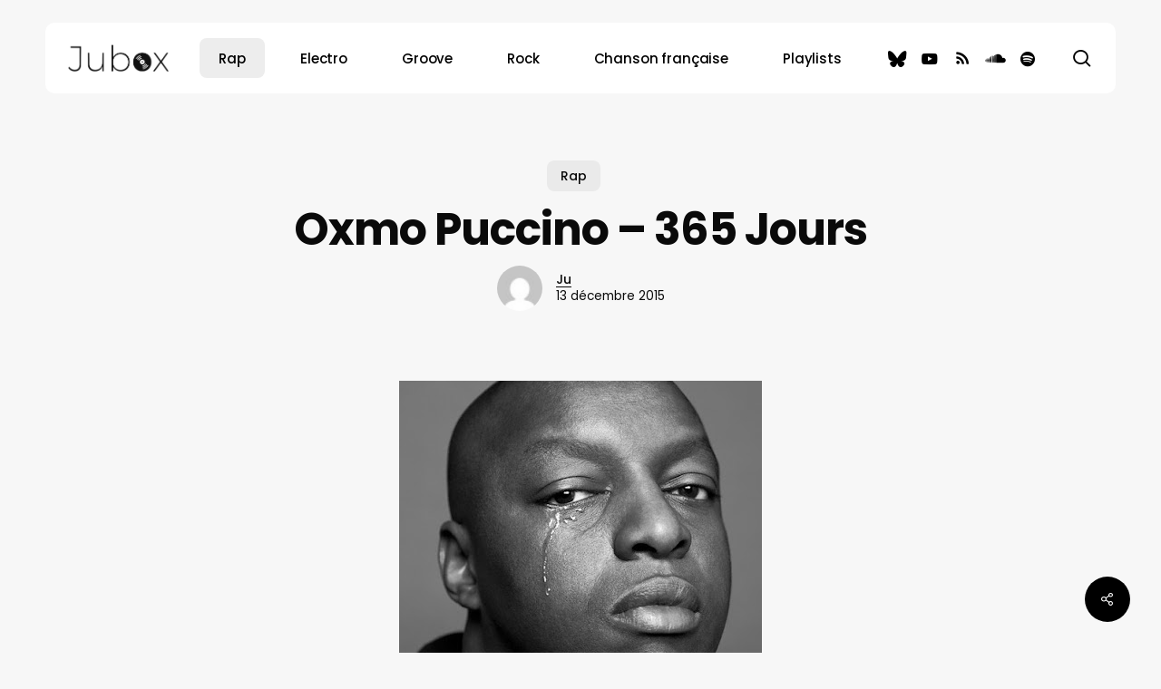

--- FILE ---
content_type: text/html; charset=UTF-8
request_url: https://www.jubox.fr/2009/02/oxmo-puccino-365-jours/
body_size: 17828
content:
<!doctype html>
<html dir="ltr" lang="fr-FR" xmlns:og="http://ogp.me/ns#" xmlns:fb="http://ogp.me/ns/fb#" class="no-js">
<head>
	<meta charset="UTF-8">
	<meta name="viewport" content="width=device-width, initial-scale=1, maximum-scale=5" /><title>Oxmo Puccino – 365 Jours | Jubox</title>
	<style>img:is([sizes="auto" i], [sizes^="auto," i]) { contain-intrinsic-size: 3000px 1500px }</style>
	
		<!-- All in One SEO 4.9.3 - aioseo.com -->
	<meta name="description" content="Oxmo nous livre le clip d&#039;un des futurs morceaux de l&#039; &quot;Arme de Paix&quot;, &quot;365 Jours&quot;. Vous pouvez toujours télécharger gratuitement le morceau &quot;Masterciel&quot; et voir le clip ici. Akram de All I Need Is One Mic nous livrait hier quelques bonnes infos sur les featurings de l&#039;album : Uncle Ben, K&#039;Naan et Olivia Ruiz" />
	<meta name="robots" content="max-image-preview:large" />
	<meta name="author" content="Ju"/>
	<meta name="keywords" content="hip hop,k\&#039;naan,olivia ruiz,oxmo puccino,uncle ben,rap" />
	<link rel="canonical" href="https://www.jubox.fr/2009/02/oxmo-puccino-365-jours/" />
	<meta name="generator" content="All in One SEO (AIOSEO) 4.9.3" />
		<script type="application/ld+json" class="aioseo-schema">
			{"@context":"https:\/\/schema.org","@graph":[{"@type":"Article","@id":"https:\/\/www.jubox.fr\/2009\/02\/oxmo-puccino-365-jours\/#article","name":"Oxmo Puccino \u2013 365 Jours | Jubox","headline":"Oxmo Puccino &#8211; 365 Jours","author":{"@id":"https:\/\/www.jubox.fr\/author\/ju\/#author"},"publisher":{"@id":"https:\/\/www.jubox.fr\/#organization"},"image":{"@type":"ImageObject","url":"http:\/\/2.bp.blogspot.com\/_IPLVHJDyruE\/Sagr2ceCLRI\/AAAAAAAAA2k\/ZIHvsMYO-hg\/s400\/Ox.jpg","@id":"https:\/\/www.jubox.fr\/2009\/02\/oxmo-puccino-365-jours\/#articleImage"},"datePublished":"2009-02-27T18:57:00+01:00","dateModified":"2015-12-13T13:24:36+01:00","inLanguage":"fr-FR","commentCount":3,"mainEntityOfPage":{"@id":"https:\/\/www.jubox.fr\/2009\/02\/oxmo-puccino-365-jours\/#webpage"},"isPartOf":{"@id":"https:\/\/www.jubox.fr\/2009\/02\/oxmo-puccino-365-jours\/#webpage"},"articleSection":"Rap, Hip Hop, K'Naan, Olivia Ruiz, Oxmo Puccino, Uncle Ben"},{"@type":"BreadcrumbList","@id":"https:\/\/www.jubox.fr\/2009\/02\/oxmo-puccino-365-jours\/#breadcrumblist","itemListElement":[{"@type":"ListItem","@id":"https:\/\/www.jubox.fr#listItem","position":1,"name":"Home","item":"https:\/\/www.jubox.fr","nextItem":{"@type":"ListItem","@id":"https:\/\/www.jubox.fr\/category\/rap\/#listItem","name":"Rap"}},{"@type":"ListItem","@id":"https:\/\/www.jubox.fr\/category\/rap\/#listItem","position":2,"name":"Rap","item":"https:\/\/www.jubox.fr\/category\/rap\/","nextItem":{"@type":"ListItem","@id":"https:\/\/www.jubox.fr\/2009\/02\/oxmo-puccino-365-jours\/#listItem","name":"Oxmo Puccino &#8211; 365 Jours"},"previousItem":{"@type":"ListItem","@id":"https:\/\/www.jubox.fr#listItem","name":"Home"}},{"@type":"ListItem","@id":"https:\/\/www.jubox.fr\/2009\/02\/oxmo-puccino-365-jours\/#listItem","position":3,"name":"Oxmo Puccino &#8211; 365 Jours","previousItem":{"@type":"ListItem","@id":"https:\/\/www.jubox.fr\/category\/rap\/#listItem","name":"Rap"}}]},{"@type":"Organization","@id":"https:\/\/www.jubox.fr\/#organization","name":"Jubox","url":"https:\/\/www.jubox.fr\/"},{"@type":"Person","@id":"https:\/\/www.jubox.fr\/author\/ju\/#author","url":"https:\/\/www.jubox.fr\/author\/ju\/","name":"Ju","image":{"@type":"ImageObject","@id":"https:\/\/www.jubox.fr\/2009\/02\/oxmo-puccino-365-jours\/#authorImage","url":"https:\/\/secure.gravatar.com\/avatar\/0d63655eeecc7a7fbd37cddb4bacb4191f72841dbb51e623bc3dcd778435115c?s=96&d=mm&r=g","width":96,"height":96,"caption":"Ju"}},{"@type":"WebPage","@id":"https:\/\/www.jubox.fr\/2009\/02\/oxmo-puccino-365-jours\/#webpage","url":"https:\/\/www.jubox.fr\/2009\/02\/oxmo-puccino-365-jours\/","name":"Oxmo Puccino \u2013 365 Jours | Jubox","description":"Oxmo nous livre le clip d'un des futurs morceaux de l' \"Arme de Paix\", \"365 Jours\". Vous pouvez toujours t\u00e9l\u00e9charger gratuitement le morceau \"Masterciel\" et voir le clip ici. Akram de All I Need Is One Mic nous livrait hier quelques bonnes infos sur les featurings de l'album : Uncle Ben, K'Naan et Olivia Ruiz","inLanguage":"fr-FR","isPartOf":{"@id":"https:\/\/www.jubox.fr\/#website"},"breadcrumb":{"@id":"https:\/\/www.jubox.fr\/2009\/02\/oxmo-puccino-365-jours\/#breadcrumblist"},"author":{"@id":"https:\/\/www.jubox.fr\/author\/ju\/#author"},"creator":{"@id":"https:\/\/www.jubox.fr\/author\/ju\/#author"},"datePublished":"2009-02-27T18:57:00+01:00","dateModified":"2015-12-13T13:24:36+01:00"},{"@type":"WebSite","@id":"https:\/\/www.jubox.fr\/#website","url":"https:\/\/www.jubox.fr\/","name":"Jubox","inLanguage":"fr-FR","publisher":{"@id":"https:\/\/www.jubox.fr\/#organization"}}]}
		</script>
		<!-- All in One SEO -->

<link rel='dns-prefetch' href='//stats.wp.com' />
<link rel='dns-prefetch' href='//fonts.googleapis.com' />
<link rel='preconnect' href='//c0.wp.com' />
<link rel='preconnect' href='//i0.wp.com' />
<link rel="alternate" type="application/rss+xml" title="Jubox &raquo; Flux" href="https://www.jubox.fr/feed/" />
<link rel="alternate" type="application/rss+xml" title="Jubox &raquo; Flux des commentaires" href="https://www.jubox.fr/comments/feed/" />
<link rel="alternate" type="application/rss+xml" title="Jubox &raquo; Oxmo Puccino &#8211; 365 Jours Flux des commentaires" href="https://www.jubox.fr/2009/02/oxmo-puccino-365-jours/feed/" />
<link rel="preload" href="https://www.jubox.fr/wp-content/themes/salient/css/fonts/icomoon.woff?v=1.6" as="font" type="font/woff" crossorigin="anonymous"><link rel='stylesheet' id='aioseo/css/src/vue/standalone/blocks/table-of-contents/global.scss-css' href='https://www.jubox.fr/wp-content/plugins/all-in-one-seo-pack/dist/Lite/assets/css/table-of-contents/global.e90f6d47.css?ver=4.9.3' type='text/css' media='all' />
<link rel='stylesheet' id='mediaelement-css' href='https://c0.wp.com/c/6.8.3/wp-includes/js/mediaelement/mediaelementplayer-legacy.min.css' type='text/css' media='all' />
<link rel='stylesheet' id='wp-mediaelement-css' href='https://c0.wp.com/c/6.8.3/wp-includes/js/mediaelement/wp-mediaelement.min.css' type='text/css' media='all' />
<style id='wp-mediaelement-inline-css' type='text/css'>
body .mejs-container .mejs-controls >.mejs-horizontal-volume-slider{height:26px;width:56px;position:relative;display:block;float:left;}.mejs-controls .mejs-horizontal-volume-slider .mejs-horizontal-volume-total{background:rgba(255,255,255,.33)}.mejs-controls .mejs-button button:focus{outline:none}body[data-button-style*="_rounded"] .mejs-button>button,body[data-button-style^="rounded"] .mejs-controls .mejs-pause button,body .mejs-controls .mejs-pause{border-radius:0!important;}.mejs-controls .mejs-time-rail .mejs-time-loaded{background-color:rgba(255,255,255,0.3)!important}.mejs-video .mejs-controls .mejs-time-rail{padding-top:12px}.mejs-audio .mejs-controls .mejs-time-rail{padding-top:11px}.mejs-video .mejs-controls .mejs-time-rail .mejs-time-current,.mejs-video .mejs-controls .mejs-time-rail span,.mejs-video .mejs-controls .mejs-time-rail a,.mejs-video .mejs-controls .mejs-time-rail .mejs-time-loaded{height:8px}.mejs-audio .mejs-controls .mejs-time-rail .mejs-time-current,.mejs-audio .mejs-controls .mejs-time-rail span,.mejs-audio .mejs-controls .mejs-time-rail a,.mejs-audio .mejs-controls .mejs-time-rail .mejs-time-loaded{height:8px}#ajax-content-wrap .mejs-container{background-color:transparent;background-image:none!important}.wp-video{margin-bottom:20px;}.wp-video,.mejs-container .mejs-poster img{max-width:none!important;width:100%!important}.wp-video-shortcode.mejs-container .mejs-poster img{visibility:hidden;display:block;margin-bottom:0;}.mejs-container-fullscreen .mejs-poster img{height:100%!important}body .mejs-poster{background-size:cover}body .mejs-container .mejs-controls .mejs-time{opacity:0.8;}body .mejs-controls button{transition:opacity 0.15s ease}body .mejs-controls button:hover,.mejs-controls .mejs-fullscreen-button:hover button{opacity:0.8}#ajax-content-wrap .mejs-controls .mejs-time-rail .mejs-time-total{background-color:rgba(255,255,255,0.25)}.mejs-controls .mejs-horizontal-volume-slider .mejs-horizontal-volume-current{background:transparent!important}body .mejs-controls .mejs-button button{font-size:18px;color:#fff;width:auto;position:relative;display:inline-block;}body .mejs-controls .mejs-button:not(.mejs-replay) button{background-image:none}body .mejs-controls .mejs-button.mejs-replay button{width:20px;}body .mejs-controls button:before{text-decoration:inherit;display:inline-block;speak:none}body .mejs-controls .mejs-play button:before{content:"\e052"}body .mejs-controls .mejs-mute button:before{content:"\e098"}body .mejs-controls .mejs-unmute button:before{content:"\e099"}body .mejs-controls .mejs-fullscreen-button button:before{content:"\e110";font-size:17px}body .mejs-controls .mejs-fullscreen-button.mejs-unfullscreen button:before{content:"\e111"}body .mejs-button.mejs-volume-button{margin-left:5px}body .mejs-controls .mejs-pause{top:2px;left:2px;position:relative;}body .mejs-controls .mejs-pause button{border-left:3px solid #fff;border-right:3px solid #fff;width:9px;height:12px;right:3px;top:2px}#ajax-content-wrap .mejs-container.mejs-audio{height:44px!important;background-color:rgba(0,0,0,1)}#ajax-content-wrap .mejs-container.mejs-audio .mejs-playpause-button{margin-left:0;}body .mejs-container.mejs-audio .mejs-controls{height:42px}body .mejs-container:not(.mejs-audio) .mejs-controls:before{background:linear-gradient(rgba(255,255,255,0) -2%,rgba(0,0,0,0) 35%,rgba(0,0,0,0.04) 44%,rgba(0,0,0,0.8) 100%,rgba(0,0,0,0.6) 100%);position:absolute;bottom:0;left:0;width:100%;height:400%;z-index:11;border-radius:4px;content:" "}body .mfp-wrap .mfp-content .mejs-container:not(.mejs-audio) .mejs-controls:before{border-radius:0;}body .mejs-container .mejs-controls >*{z-index:100;position:relative}body .mejs-container .mejs-controls{background:none!important;height:50px}#ajax-content-wrap .mejs-playpause-button{margin-left:20px}#ajax-content-wrap .mejs-fullscreen-button{margin-right:20px}body .mejs-video .mejs-controls .mejs-time-rail .mejs-time-float{color:#fff;border:none;background-color:transparent}body .mejs-controls .mejs-time-rail .mejs-time-float-corner{border-color:transparent transparent}body .mejs-audio .mejs-controls .mejs-time-rail .mejs-time-float{border:none;background-color:#fff;height:15px;box-shadow:0 2px 12px rgba(0,0,0,0.25)}
</style>
<style id='jetpack-sharing-buttons-style-inline-css' type='text/css'>
.jetpack-sharing-buttons__services-list{display:flex;flex-direction:row;flex-wrap:wrap;gap:0;list-style-type:none;margin:5px;padding:0}.jetpack-sharing-buttons__services-list.has-small-icon-size{font-size:12px}.jetpack-sharing-buttons__services-list.has-normal-icon-size{font-size:16px}.jetpack-sharing-buttons__services-list.has-large-icon-size{font-size:24px}.jetpack-sharing-buttons__services-list.has-huge-icon-size{font-size:36px}@media print{.jetpack-sharing-buttons__services-list{display:none!important}}.editor-styles-wrapper .wp-block-jetpack-sharing-buttons{gap:0;padding-inline-start:0}ul.jetpack-sharing-buttons__services-list.has-background{padding:1.25em 2.375em}
</style>
<style id='global-styles-inline-css' type='text/css'>
:root{--wp--preset--aspect-ratio--square: 1;--wp--preset--aspect-ratio--4-3: 4/3;--wp--preset--aspect-ratio--3-4: 3/4;--wp--preset--aspect-ratio--3-2: 3/2;--wp--preset--aspect-ratio--2-3: 2/3;--wp--preset--aspect-ratio--16-9: 16/9;--wp--preset--aspect-ratio--9-16: 9/16;--wp--preset--color--black: #000000;--wp--preset--color--cyan-bluish-gray: #abb8c3;--wp--preset--color--white: #ffffff;--wp--preset--color--pale-pink: #f78da7;--wp--preset--color--vivid-red: #cf2e2e;--wp--preset--color--luminous-vivid-orange: #ff6900;--wp--preset--color--luminous-vivid-amber: #fcb900;--wp--preset--color--light-green-cyan: #7bdcb5;--wp--preset--color--vivid-green-cyan: #00d084;--wp--preset--color--pale-cyan-blue: #8ed1fc;--wp--preset--color--vivid-cyan-blue: #0693e3;--wp--preset--color--vivid-purple: #9b51e0;--wp--preset--gradient--vivid-cyan-blue-to-vivid-purple: linear-gradient(135deg,rgba(6,147,227,1) 0%,rgb(155,81,224) 100%);--wp--preset--gradient--light-green-cyan-to-vivid-green-cyan: linear-gradient(135deg,rgb(122,220,180) 0%,rgb(0,208,130) 100%);--wp--preset--gradient--luminous-vivid-amber-to-luminous-vivid-orange: linear-gradient(135deg,rgba(252,185,0,1) 0%,rgba(255,105,0,1) 100%);--wp--preset--gradient--luminous-vivid-orange-to-vivid-red: linear-gradient(135deg,rgba(255,105,0,1) 0%,rgb(207,46,46) 100%);--wp--preset--gradient--very-light-gray-to-cyan-bluish-gray: linear-gradient(135deg,rgb(238,238,238) 0%,rgb(169,184,195) 100%);--wp--preset--gradient--cool-to-warm-spectrum: linear-gradient(135deg,rgb(74,234,220) 0%,rgb(151,120,209) 20%,rgb(207,42,186) 40%,rgb(238,44,130) 60%,rgb(251,105,98) 80%,rgb(254,248,76) 100%);--wp--preset--gradient--blush-light-purple: linear-gradient(135deg,rgb(255,206,236) 0%,rgb(152,150,240) 100%);--wp--preset--gradient--blush-bordeaux: linear-gradient(135deg,rgb(254,205,165) 0%,rgb(254,45,45) 50%,rgb(107,0,62) 100%);--wp--preset--gradient--luminous-dusk: linear-gradient(135deg,rgb(255,203,112) 0%,rgb(199,81,192) 50%,rgb(65,88,208) 100%);--wp--preset--gradient--pale-ocean: linear-gradient(135deg,rgb(255,245,203) 0%,rgb(182,227,212) 50%,rgb(51,167,181) 100%);--wp--preset--gradient--electric-grass: linear-gradient(135deg,rgb(202,248,128) 0%,rgb(113,206,126) 100%);--wp--preset--gradient--midnight: linear-gradient(135deg,rgb(2,3,129) 0%,rgb(40,116,252) 100%);--wp--preset--font-size--small: 13px;--wp--preset--font-size--medium: 20px;--wp--preset--font-size--large: 36px;--wp--preset--font-size--x-large: 42px;--wp--preset--spacing--20: 0.44rem;--wp--preset--spacing--30: 0.67rem;--wp--preset--spacing--40: 1rem;--wp--preset--spacing--50: 1.5rem;--wp--preset--spacing--60: 2.25rem;--wp--preset--spacing--70: 3.38rem;--wp--preset--spacing--80: 5.06rem;--wp--preset--shadow--natural: 6px 6px 9px rgba(0, 0, 0, 0.2);--wp--preset--shadow--deep: 12px 12px 50px rgba(0, 0, 0, 0.4);--wp--preset--shadow--sharp: 6px 6px 0px rgba(0, 0, 0, 0.2);--wp--preset--shadow--outlined: 6px 6px 0px -3px rgba(255, 255, 255, 1), 6px 6px rgba(0, 0, 0, 1);--wp--preset--shadow--crisp: 6px 6px 0px rgba(0, 0, 0, 1);}:root { --wp--style--global--content-size: 1300px;--wp--style--global--wide-size: 1300px; }:where(body) { margin: 0; }.wp-site-blocks > .alignleft { float: left; margin-right: 2em; }.wp-site-blocks > .alignright { float: right; margin-left: 2em; }.wp-site-blocks > .aligncenter { justify-content: center; margin-left: auto; margin-right: auto; }:where(.is-layout-flex){gap: 0.5em;}:where(.is-layout-grid){gap: 0.5em;}.is-layout-flow > .alignleft{float: left;margin-inline-start: 0;margin-inline-end: 2em;}.is-layout-flow > .alignright{float: right;margin-inline-start: 2em;margin-inline-end: 0;}.is-layout-flow > .aligncenter{margin-left: auto !important;margin-right: auto !important;}.is-layout-constrained > .alignleft{float: left;margin-inline-start: 0;margin-inline-end: 2em;}.is-layout-constrained > .alignright{float: right;margin-inline-start: 2em;margin-inline-end: 0;}.is-layout-constrained > .aligncenter{margin-left: auto !important;margin-right: auto !important;}.is-layout-constrained > :where(:not(.alignleft):not(.alignright):not(.alignfull)){max-width: var(--wp--style--global--content-size);margin-left: auto !important;margin-right: auto !important;}.is-layout-constrained > .alignwide{max-width: var(--wp--style--global--wide-size);}body .is-layout-flex{display: flex;}.is-layout-flex{flex-wrap: wrap;align-items: center;}.is-layout-flex > :is(*, div){margin: 0;}body .is-layout-grid{display: grid;}.is-layout-grid > :is(*, div){margin: 0;}body{padding-top: 0px;padding-right: 0px;padding-bottom: 0px;padding-left: 0px;}:root :where(.wp-element-button, .wp-block-button__link){background-color: #32373c;border-width: 0;color: #fff;font-family: inherit;font-size: inherit;line-height: inherit;padding: calc(0.667em + 2px) calc(1.333em + 2px);text-decoration: none;}.has-black-color{color: var(--wp--preset--color--black) !important;}.has-cyan-bluish-gray-color{color: var(--wp--preset--color--cyan-bluish-gray) !important;}.has-white-color{color: var(--wp--preset--color--white) !important;}.has-pale-pink-color{color: var(--wp--preset--color--pale-pink) !important;}.has-vivid-red-color{color: var(--wp--preset--color--vivid-red) !important;}.has-luminous-vivid-orange-color{color: var(--wp--preset--color--luminous-vivid-orange) !important;}.has-luminous-vivid-amber-color{color: var(--wp--preset--color--luminous-vivid-amber) !important;}.has-light-green-cyan-color{color: var(--wp--preset--color--light-green-cyan) !important;}.has-vivid-green-cyan-color{color: var(--wp--preset--color--vivid-green-cyan) !important;}.has-pale-cyan-blue-color{color: var(--wp--preset--color--pale-cyan-blue) !important;}.has-vivid-cyan-blue-color{color: var(--wp--preset--color--vivid-cyan-blue) !important;}.has-vivid-purple-color{color: var(--wp--preset--color--vivid-purple) !important;}.has-black-background-color{background-color: var(--wp--preset--color--black) !important;}.has-cyan-bluish-gray-background-color{background-color: var(--wp--preset--color--cyan-bluish-gray) !important;}.has-white-background-color{background-color: var(--wp--preset--color--white) !important;}.has-pale-pink-background-color{background-color: var(--wp--preset--color--pale-pink) !important;}.has-vivid-red-background-color{background-color: var(--wp--preset--color--vivid-red) !important;}.has-luminous-vivid-orange-background-color{background-color: var(--wp--preset--color--luminous-vivid-orange) !important;}.has-luminous-vivid-amber-background-color{background-color: var(--wp--preset--color--luminous-vivid-amber) !important;}.has-light-green-cyan-background-color{background-color: var(--wp--preset--color--light-green-cyan) !important;}.has-vivid-green-cyan-background-color{background-color: var(--wp--preset--color--vivid-green-cyan) !important;}.has-pale-cyan-blue-background-color{background-color: var(--wp--preset--color--pale-cyan-blue) !important;}.has-vivid-cyan-blue-background-color{background-color: var(--wp--preset--color--vivid-cyan-blue) !important;}.has-vivid-purple-background-color{background-color: var(--wp--preset--color--vivid-purple) !important;}.has-black-border-color{border-color: var(--wp--preset--color--black) !important;}.has-cyan-bluish-gray-border-color{border-color: var(--wp--preset--color--cyan-bluish-gray) !important;}.has-white-border-color{border-color: var(--wp--preset--color--white) !important;}.has-pale-pink-border-color{border-color: var(--wp--preset--color--pale-pink) !important;}.has-vivid-red-border-color{border-color: var(--wp--preset--color--vivid-red) !important;}.has-luminous-vivid-orange-border-color{border-color: var(--wp--preset--color--luminous-vivid-orange) !important;}.has-luminous-vivid-amber-border-color{border-color: var(--wp--preset--color--luminous-vivid-amber) !important;}.has-light-green-cyan-border-color{border-color: var(--wp--preset--color--light-green-cyan) !important;}.has-vivid-green-cyan-border-color{border-color: var(--wp--preset--color--vivid-green-cyan) !important;}.has-pale-cyan-blue-border-color{border-color: var(--wp--preset--color--pale-cyan-blue) !important;}.has-vivid-cyan-blue-border-color{border-color: var(--wp--preset--color--vivid-cyan-blue) !important;}.has-vivid-purple-border-color{border-color: var(--wp--preset--color--vivid-purple) !important;}.has-vivid-cyan-blue-to-vivid-purple-gradient-background{background: var(--wp--preset--gradient--vivid-cyan-blue-to-vivid-purple) !important;}.has-light-green-cyan-to-vivid-green-cyan-gradient-background{background: var(--wp--preset--gradient--light-green-cyan-to-vivid-green-cyan) !important;}.has-luminous-vivid-amber-to-luminous-vivid-orange-gradient-background{background: var(--wp--preset--gradient--luminous-vivid-amber-to-luminous-vivid-orange) !important;}.has-luminous-vivid-orange-to-vivid-red-gradient-background{background: var(--wp--preset--gradient--luminous-vivid-orange-to-vivid-red) !important;}.has-very-light-gray-to-cyan-bluish-gray-gradient-background{background: var(--wp--preset--gradient--very-light-gray-to-cyan-bluish-gray) !important;}.has-cool-to-warm-spectrum-gradient-background{background: var(--wp--preset--gradient--cool-to-warm-spectrum) !important;}.has-blush-light-purple-gradient-background{background: var(--wp--preset--gradient--blush-light-purple) !important;}.has-blush-bordeaux-gradient-background{background: var(--wp--preset--gradient--blush-bordeaux) !important;}.has-luminous-dusk-gradient-background{background: var(--wp--preset--gradient--luminous-dusk) !important;}.has-pale-ocean-gradient-background{background: var(--wp--preset--gradient--pale-ocean) !important;}.has-electric-grass-gradient-background{background: var(--wp--preset--gradient--electric-grass) !important;}.has-midnight-gradient-background{background: var(--wp--preset--gradient--midnight) !important;}.has-small-font-size{font-size: var(--wp--preset--font-size--small) !important;}.has-medium-font-size{font-size: var(--wp--preset--font-size--medium) !important;}.has-large-font-size{font-size: var(--wp--preset--font-size--large) !important;}.has-x-large-font-size{font-size: var(--wp--preset--font-size--x-large) !important;}
:where(.wp-block-post-template.is-layout-flex){gap: 1.25em;}:where(.wp-block-post-template.is-layout-grid){gap: 1.25em;}
:where(.wp-block-columns.is-layout-flex){gap: 2em;}:where(.wp-block-columns.is-layout-grid){gap: 2em;}
:root :where(.wp-block-pullquote){font-size: 1.5em;line-height: 1.6;}
</style>
<link rel='stylesheet' id='salient-social-css' href='https://www.jubox.fr/wp-content/plugins/salient-social/css/style.css?ver=1.2.5' type='text/css' media='all' />
<style id='salient-social-inline-css' type='text/css'>

  .sharing-default-minimal .nectar-love.loved,
  body .nectar-social[data-color-override="override"].fixed > a:before, 
  body .nectar-social[data-color-override="override"].fixed .nectar-social-inner a,
  .sharing-default-minimal .nectar-social[data-color-override="override"] .nectar-social-inner a:hover,
  .nectar-social.vertical[data-color-override="override"] .nectar-social-inner a:hover {
    background-color: #000000;
  }
  .nectar-social.hover .nectar-love.loved,
  .nectar-social.hover > .nectar-love-button a:hover,
  .nectar-social[data-color-override="override"].hover > div a:hover,
  #single-below-header .nectar-social[data-color-override="override"].hover > div a:hover,
  .nectar-social[data-color-override="override"].hover .share-btn:hover,
  .sharing-default-minimal .nectar-social[data-color-override="override"] .nectar-social-inner a {
    border-color: #000000;
  }
  #single-below-header .nectar-social.hover .nectar-love.loved i,
  #single-below-header .nectar-social.hover[data-color-override="override"] a:hover,
  #single-below-header .nectar-social.hover[data-color-override="override"] a:hover i,
  #single-below-header .nectar-social.hover .nectar-love-button a:hover i,
  .nectar-love:hover i,
  .hover .nectar-love:hover .total_loves,
  .nectar-love.loved i,
  .nectar-social.hover .nectar-love.loved .total_loves,
  .nectar-social.hover .share-btn:hover, 
  .nectar-social[data-color-override="override"].hover .nectar-social-inner a:hover,
  .nectar-social[data-color-override="override"].hover > div:hover span,
  .sharing-default-minimal .nectar-social[data-color-override="override"] .nectar-social-inner a:not(:hover) i,
  .sharing-default-minimal .nectar-social[data-color-override="override"] .nectar-social-inner a:not(:hover) {
    color: #000000;
  }
</style>
<link rel='stylesheet' id='salient-grid-system-css' href='https://www.jubox.fr/wp-content/themes/salient/css/build/grid-system.css?ver=17.3.1' type='text/css' media='all' />
<link rel='stylesheet' id='main-styles-css' href='https://www.jubox.fr/wp-content/themes/salient/css/build/style.css?ver=17.3.1' type='text/css' media='all' />
<style id='main-styles-inline-css' type='text/css'>

		@font-face{
		     font-family:'Open Sans';
		     src:url('https://www.jubox.fr/wp-content/themes/salient/css/fonts/OpenSans-Light.woff') format('woff');
		     font-weight:300;
		     font-style:normal; font-display: swap;
		}
		 @font-face{
		     font-family:'Open Sans';
		     src:url('https://www.jubox.fr/wp-content/themes/salient/css/fonts/OpenSans-Regular.woff') format('woff');
		     font-weight:400;
		     font-style:normal; font-display: swap;
		}
		 @font-face{
		     font-family:'Open Sans';
		     src:url('https://www.jubox.fr/wp-content/themes/salient/css/fonts/OpenSans-SemiBold.woff') format('woff');
		     font-weight:600;
		     font-style:normal; font-display: swap;
		}
		 @font-face{
		     font-family:'Open Sans';
		     src:url('https://www.jubox.fr/wp-content/themes/salient/css/fonts/OpenSans-Bold.woff') format('woff');
		     font-weight:700;
		     font-style:normal; font-display: swap;
		}
</style>
<link rel='stylesheet' id='nectar-header-layout-left-aligned-css' href='https://www.jubox.fr/wp-content/themes/salient/css/build/header/header-layout-menu-left-aligned.css?ver=17.3.1' type='text/css' media='all' />
<link rel='stylesheet' id='nectar-single-styles-css' href='https://www.jubox.fr/wp-content/themes/salient/css/build/single.css?ver=17.3.1' type='text/css' media='all' />
<link rel='stylesheet' id='nectar-element-recent-posts-css' href='https://www.jubox.fr/wp-content/themes/salient/css/build/elements/element-recent-posts.css?ver=17.3.1' type='text/css' media='all' />
<link rel='stylesheet' id='nectar-brands-css' href='https://www.jubox.fr/wp-content/themes/salient/css/nectar-brands.css?ver=17.3.1' type='text/css' media='all' />
<link rel='stylesheet' id='responsive-css' href='https://www.jubox.fr/wp-content/themes/salient/css/build/responsive.css?ver=17.3.1' type='text/css' media='all' />
<link rel='stylesheet' id='skin-material-css' href='https://www.jubox.fr/wp-content/themes/salient/css/build/skin-material.css?ver=17.3.1' type='text/css' media='all' />
<link rel='stylesheet' id='salient-wp-menu-dynamic-css' href='https://www.jubox.fr/wp-content/uploads/salient/menu-dynamic.css?ver=12481' type='text/css' media='all' />
<link rel='stylesheet' id='dynamic-css-css' href='https://www.jubox.fr/wp-content/themes/salient/css/salient-dynamic-styles.css?ver=39992' type='text/css' media='all' />
<style id='dynamic-css-inline-css' type='text/css'>
.single.single-post .container-wrap{padding-top:0;}.main-content .featured-media-under-header{padding:min(6vw,90px) 0;}.featured-media-under-header__featured-media:not([data-has-img="false"]){margin-top:min(6vw,90px);}.featured-media-under-header__featured-media:not([data-format="video"]):not([data-format="audio"]):not([data-has-img="false"]){overflow:hidden;position:relative;padding-bottom:50%;}.featured-media-under-header__meta-wrap{display:flex;flex-wrap:wrap;align-items:center;}.featured-media-under-header__meta-wrap .meta-author{display:inline-flex;align-items:center;}.featured-media-under-header__meta-wrap .meta-author img{margin-right:8px;width:28px;border-radius:100px;}.featured-media-under-header__featured-media .post-featured-img{display:block;line-height:0;top:auto;bottom:0;}.featured-media-under-header__featured-media[data-n-parallax-bg="true"] .post-featured-img{height:calc(100% + 75px);}.featured-media-under-header__featured-media .post-featured-img img{position:absolute;top:0;left:0;width:100%;height:100%;object-fit:cover;object-position:top;}@media only screen and (max-width:690px){.featured-media-under-header__featured-media[data-n-parallax-bg="true"] .post-featured-img{height:calc(100% + 45px);}.featured-media-under-header__meta-wrap{font-size:14px;}}.featured-media-under-header__featured-media[data-align="center"] .post-featured-img img{object-position:center;}.featured-media-under-header__featured-media[data-align="bottom"] .post-featured-img img{object-position:bottom;}.featured-media-under-header h1{margin:max(min(0.35em,35px),20px) 0 max(min(0.25em,25px),15px) 0;}.featured-media-under-header__cat-wrap .meta-category a{line-height:1;padding:7px 15px;margin-right:15px;}.featured-media-under-header__cat-wrap .meta-category a:not(:hover){background-color:rgba(0,0,0,0.05);}.featured-media-under-header__cat-wrap .meta-category a:hover{color:#fff;}.featured-media-under-header__meta-wrap a,.featured-media-under-header__cat-wrap a{color:inherit;}.featured-media-under-header__meta-wrap > span:not(:first-child):not(.rich-snippet-hidden):before{content:"·";padding:0 .5em;}.featured-media-under-header__excerpt{margin:0 0 20px 0;}@media only screen and (min-width:691px){[data-animate="fade_in"] .featured-media-under-header__cat-wrap,[data-animate="fade_in"].featured-media-under-header .entry-title,[data-animate="fade_in"] .featured-media-under-header__meta-wrap,[data-animate="fade_in"] .featured-media-under-header__featured-media,[data-animate="fade_in"] .featured-media-under-header__excerpt,[data-animate="fade_in"].featured-media-under-header + .row .content-inner{opacity:0;transform:translateY(50px);animation:nectar_featured_media_load 1s cubic-bezier(0.25,1,0.5,1) forwards;}[data-animate="fade_in"] .featured-media-under-header__cat-wrap{animation-delay:0.1s;}[data-animate="fade_in"].featured-media-under-header .entry-title{animation-delay:0.2s;}[data-animate="fade_in"] .featured-media-under-header__excerpt{animation-delay:0.3s;}[data-animate="fade_in"] .featured-media-under-header__meta-wrap{animation-delay:0.3s;}[data-animate="fade_in"] .featured-media-under-header__featured-media{animation-delay:0.4s;}[data-animate="fade_in"].featured-media-under-header + .row .content-inner{animation-delay:0.5s;}}@keyframes nectar_featured_media_load{0%{transform:translateY(50px);opacity:0;}100%{transform:translateY(0px);opacity:1;}}.featured-media-under-header__content{display:flex;flex-direction:column;align-items:center;text-align:center;max-width:1000px;margin:0 auto;}@media only screen and (min-width:691px){.featured-media-under-header__excerpt{max-width:75%;}}.featured-media-under-header__meta-wrap .meta-author img{margin-right:15px;width:50px;}@media only screen and (max-width:690px){width:40px;}.featured-media-under-header__meta-wrap .meta-author > span{text-align:left;line-height:1.5;}.featured-media-under-header__meta-wrap .meta-author > span span:not(.rich-snippet-hidden){display:block;}.featured-media-under-header__meta-wrap .meta-date,.featured-media-under-header__meta-wrap .meta-reading-time{font-size:.85em;}#header-space{background-color:#f7f7f7}@media only screen and (min-width:1000px){#page-header-wrap.fullscreen-header,#page-header-wrap.fullscreen-header #page-header-bg,html:not(.nectar-box-roll-loaded) .nectar-box-roll > #page-header-bg.fullscreen-header,.nectar_fullscreen_zoom_recent_projects,#nectar_fullscreen_rows:not(.afterLoaded) > div{height:100vh;}.wpb_row.vc_row-o-full-height.top-level,.wpb_row.vc_row-o-full-height.top-level > .col.span_12{min-height:100vh;}#page-header-bg[data-alignment-v="middle"] .span_6 .inner-wrap,#page-header-bg[data-alignment-v="top"] .span_6 .inner-wrap,.blog-archive-header.color-bg .container{padding-top:103px;}#page-header-wrap.container #page-header-bg .span_6 .inner-wrap{padding-top:0;}.nectar-slider-wrap[data-fullscreen="true"]:not(.loaded),.nectar-slider-wrap[data-fullscreen="true"]:not(.loaded) .swiper-container{height:calc(100vh + 2px)!important;}.admin-bar .nectar-slider-wrap[data-fullscreen="true"]:not(.loaded),.admin-bar .nectar-slider-wrap[data-fullscreen="true"]:not(.loaded) .swiper-container{height:calc(100vh - 30px)!important;}}@media only screen and (max-width:999px){#page-header-bg[data-alignment-v="middle"]:not(.fullscreen-header) .span_6 .inner-wrap,#page-header-bg[data-alignment-v="top"] .span_6 .inner-wrap,.blog-archive-header.color-bg .container{padding-top:84px;}.vc_row.top-level.full-width-section:not(.full-width-ns) > .span_12,#page-header-bg[data-alignment-v="bottom"] .span_6 .inner-wrap{padding-top:24px;}}@media only screen and (max-width:690px){.vc_row.top-level.full-width-section:not(.full-width-ns) > .span_12{padding-top:84px;}.vc_row.top-level.full-width-content .nectar-recent-posts-single_featured .recent-post-container > .inner-wrap{padding-top:24px;}}@media only screen and (max-width:999px){.full-width-ns .nectar-slider-wrap .swiper-slide[data-y-pos="middle"] .content,.full-width-ns .nectar-slider-wrap .swiper-slide[data-y-pos="top"] .content{padding-top:60px;}}@media only screen and (max-width:999px){.using-mobile-browser #nectar_fullscreen_rows:not(.afterLoaded):not([data-mobile-disable="on"]) > div{height:calc(100vh - 100px);}.using-mobile-browser .wpb_row.vc_row-o-full-height.top-level,.using-mobile-browser .wpb_row.vc_row-o-full-height.top-level > .col.span_12,[data-permanent-transparent="1"].using-mobile-browser .wpb_row.vc_row-o-full-height.top-level,[data-permanent-transparent="1"].using-mobile-browser .wpb_row.vc_row-o-full-height.top-level > .col.span_12{min-height:calc(100vh - 100px);}html:not(.nectar-box-roll-loaded) .nectar-box-roll > #page-header-bg.fullscreen-header,.nectar_fullscreen_zoom_recent_projects,.nectar-slider-wrap[data-fullscreen="true"]:not(.loaded),.nectar-slider-wrap[data-fullscreen="true"]:not(.loaded) .swiper-container,#nectar_fullscreen_rows:not(.afterLoaded):not([data-mobile-disable="on"]) > div{height:calc(100vh - 47px);}.wpb_row.vc_row-o-full-height.top-level,.wpb_row.vc_row-o-full-height.top-level > .col.span_12{min-height:calc(100vh - 47px);}body[data-transparent-header="false"] #ajax-content-wrap.no-scroll{min-height:calc(100vh - 47px);height:calc(100vh - 47px);}}.screen-reader-text,.nectar-skip-to-content:not(:focus){border:0;clip:rect(1px,1px,1px,1px);clip-path:inset(50%);height:1px;margin:-1px;overflow:hidden;padding:0;position:absolute!important;width:1px;word-wrap:normal!important;}.row .col img:not([srcset]){width:auto;}.row .col img.img-with-animation.nectar-lazy:not([srcset]){width:100%;}
</style>
<link rel='stylesheet' id='redux-google-fonts-salient_redux-css' href='https://fonts.googleapis.com/css?family=Lora%3A400%7CPoppins%3A500%2C400%2C700&#038;display=swap&#038;ver=6.8.3' type='text/css' media='all' />
<script type="text/javascript" src="https://c0.wp.com/c/6.8.3/wp-includes/js/jquery/jquery.min.js" id="jquery-core-js"></script>
<script type="text/javascript" src="https://c0.wp.com/c/6.8.3/wp-includes/js/jquery/jquery-migrate.min.js" id="jquery-migrate-js"></script>
<script></script><link rel="https://api.w.org/" href="https://www.jubox.fr/wp-json/" /><link rel="alternate" title="JSON" type="application/json" href="https://www.jubox.fr/wp-json/wp/v2/posts/1154" /><link rel="EditURI" type="application/rsd+xml" title="RSD" href="https://www.jubox.fr/xmlrpc.php?rsd" />
<meta name="generator" content="WordPress 6.8.3" />
<link rel='shortlink' href='https://wp.me/p6ZbhU-iC' />
<link rel="alternate" title="oEmbed (JSON)" type="application/json+oembed" href="https://www.jubox.fr/wp-json/oembed/1.0/embed?url=https%3A%2F%2Fwww.jubox.fr%2F2009%2F02%2Foxmo-puccino-365-jours%2F" />
<link rel="alternate" title="oEmbed (XML)" type="text/xml+oembed" href="https://www.jubox.fr/wp-json/oembed/1.0/embed?url=https%3A%2F%2Fwww.jubox.fr%2F2009%2F02%2Foxmo-puccino-365-jours%2F&#038;format=xml" />
	<style>img#wpstats{display:none}</style>
		<script type="text/javascript"> var root = document.getElementsByTagName( "html" )[0]; root.setAttribute( "class", "js" ); </script><meta name="generator" content="Powered by WPBakery Page Builder - drag and drop page builder for WordPress."/>
<link rel="icon" href="https://i0.wp.com/www.jubox.fr/wp-content/uploads/2016/01/cropped-Jubox_logo_16x16.png?fit=32%2C32&#038;ssl=1" sizes="32x32" />
<link rel="icon" href="https://i0.wp.com/www.jubox.fr/wp-content/uploads/2016/01/cropped-Jubox_logo_16x16.png?fit=192%2C192&#038;ssl=1" sizes="192x192" />
<link rel="apple-touch-icon" href="https://i0.wp.com/www.jubox.fr/wp-content/uploads/2016/01/cropped-Jubox_logo_16x16.png?fit=180%2C180&#038;ssl=1" />
<meta name="msapplication-TileImage" content="https://i0.wp.com/www.jubox.fr/wp-content/uploads/2016/01/cropped-Jubox_logo_16x16.png?fit=270%2C270&#038;ssl=1" />
<noscript><style> .wpb_animate_when_almost_visible { opacity: 1; }</style></noscript>
<!-- START - Open Graph and Twitter Card Tags 3.3.7 -->
 <!-- Facebook Open Graph -->
  <meta property="og:locale" content="fr_FR"/>
  <meta property="og:site_name" content="Jubox"/>
  <meta property="og:title" content="Oxmo Puccino - 365 Jours"/>
  <meta property="og:url" content="https://www.jubox.fr/2009/02/oxmo-puccino-365-jours/"/>
  <meta property="og:type" content="article"/>
  <meta property="og:description" content="Oxmo nous livre le clip d&#039;un des futurs morceaux de l&#039; &quot;Arme de Paix&quot;, &quot;365 Jours&quot;.



Vous pouvez toujours télécharger gratuitement le morceau &quot;Masterciel&quot; et voir le clip ici. Akram de All I Need Is One Mic nous livrait hier quelques bonnes infos sur les featurings de l&#039;album : Uncle Ben, K&#039;Naan e"/>
  <meta property="og:image" content="http://2.bp.blogspot.com/_IPLVHJDyruE/Sagr2ceCLRI/AAAAAAAAA2k/ZIHvsMYO-hg/s400/Ox.jpg"/>
  <meta property="og:image:url" content="http://2.bp.blogspot.com/_IPLVHJDyruE/Sagr2ceCLRI/AAAAAAAAA2k/ZIHvsMYO-hg/s400/Ox.jpg"/>
  <meta property="og:image:width" content="400"/>
  <meta property="og:image:height" content="396"/>
  <meta property="article:published_time" content="2009-02-27T18:57:00+01:00"/>
  <meta property="article:modified_time" content="2015-12-13T13:24:36+01:00" />
  <meta property="og:updated_time" content="2015-12-13T13:24:36+01:00" />
  <meta property="article:section" content="Rap"/>
  <meta property="article:publisher" content="https://www.facebook.com/jubox.fr"/>
  <meta property="fb:app_id" content="334101650959"/>
 <!-- Google+ / Schema.org -->
  <meta itemprop="name" content="Oxmo Puccino - 365 Jours"/>
  <meta itemprop="headline" content="Oxmo Puccino - 365 Jours"/>
  <meta itemprop="description" content="Oxmo nous livre le clip d&#039;un des futurs morceaux de l&#039; &quot;Arme de Paix&quot;, &quot;365 Jours&quot;.



Vous pouvez toujours télécharger gratuitement le morceau &quot;Masterciel&quot; et voir le clip ici. Akram de All I Need Is One Mic nous livrait hier quelques bonnes infos sur les featurings de l&#039;album : Uncle Ben, K&#039;Naan e"/>
  <meta itemprop="image" content="http://2.bp.blogspot.com/_IPLVHJDyruE/Sagr2ceCLRI/AAAAAAAAA2k/ZIHvsMYO-hg/s400/Ox.jpg"/>
  <meta itemprop="datePublished" content="2009-02-27"/>
  <meta itemprop="dateModified" content="2015-12-13T13:24:36+01:00" />
  <meta itemprop="author" content="Ju"/>
  <link rel="publisher" href="https://plus.google.com/105966283799026418541"/>
  <!--<meta itemprop="publisher" content="Jubox"/>--> <!-- To solve: The attribute publisher.itemtype has an invalid value -->
 <!-- Twitter Cards -->
  <meta name="twitter:image" content="http://2.bp.blogspot.com/_IPLVHJDyruE/Sagr2ceCLRI/AAAAAAAAA2k/ZIHvsMYO-hg/s400/Ox.jpg"/>
  <meta name="twitter:card" content="summary_large_image"/>
  <meta name="twitter:site" content="@jubox"/>
 <!-- SEO -->
  <link rel="canonical" href="https://www.jubox.fr/2009/02/oxmo-puccino-365-jours/"/>
  <meta name="description" content="Oxmo nous livre le clip d&#039;un des futurs morceaux de l&#039; &quot;Arme de Paix&quot;, &quot;365 Jours&quot;.



Vous pouvez toujours télécharger gratuitement le morceau &quot;Masterciel&quot; et voir le clip ici. Akram de All I Need Is One Mic nous livrait hier quelques bonnes infos sur les featurings de l&#039;album : Uncle Ben, K&#039;Naan e"/>
 <!-- Misc. tags -->
 <!-- is_singular -->
<!-- END - Open Graph and Twitter Card Tags 3.3.7 -->
	
</head><body class="wp-singular post-template-default single single-post postid-1154 single-format-standard wp-theme-salient material wpb-js-composer js-comp-ver-7.8.1 vc_responsive" data-footer-reveal="false" data-footer-reveal-shadow="none" data-header-format="menu-left-aligned" data-body-border="off" data-boxed-style="" data-header-breakpoint="1000" data-dropdown-style="minimal" data-cae="easeOutCubic" data-cad="1300" data-megamenu-width="contained" data-aie="none" data-ls="fancybox" data-apte="standard" data-hhun="1" data-fancy-form-rcs="default" data-form-style="default" data-form-submit="regular" data-is="minimal" data-button-style="slightly_rounded_shadow" data-user-account-button="false" data-contained-header="true" data-flex-cols="true" data-col-gap="default" data-header-inherit-rc="false" data-header-search="true" data-animated-anchors="true" data-ajax-transitions="false" data-full-width-header="false" data-slide-out-widget-area="true" data-slide-out-widget-area-style="slide-out-from-right" data-user-set-ocm="off" data-loading-animation="none" data-bg-header="false" data-responsive="1" data-ext-responsive="true" data-ext-padding="50" data-header-resize="0" data-header-color="custom" data-transparent-header="false" data-cart="false" data-remove-m-parallax="" data-remove-m-video-bgs="" data-m-animate="0" data-force-header-trans-color="light" data-smooth-scrolling="0" data-permanent-transparent="false" >
	
	<script type="text/javascript">
	 (function(window, document) {

		document.documentElement.classList.remove("no-js");

		if(navigator.userAgent.match(/(Android|iPod|iPhone|iPad|BlackBerry|IEMobile|Opera Mini)/)) {
			document.body.className += " using-mobile-browser mobile ";
		}
		if(navigator.userAgent.match(/Mac/) && navigator.maxTouchPoints && navigator.maxTouchPoints > 2) {
			document.body.className += " using-ios-device ";
		}

		if( !("ontouchstart" in window) ) {

			var body = document.querySelector("body");
			var winW = window.innerWidth;
			var bodyW = body.clientWidth;

			if (winW > bodyW + 4) {
				body.setAttribute("style", "--scroll-bar-w: " + (winW - bodyW - 4) + "px");
			} else {
				body.setAttribute("style", "--scroll-bar-w: 0px");
			}
		}

	 })(window, document);
   </script><a href="#ajax-content-wrap" class="nectar-skip-to-content">Skip to main content</a><div class="ocm-effect-wrap"><div class="ocm-effect-wrap-inner">	
	<div id="header-space"  data-header-mobile-fixed='1'></div> 
	
		<div id="header-outer" data-has-menu="true" data-has-buttons="yes" data-header-button_style="shadow_hover_scale" data-using-pr-menu="false" data-mobile-fixed="1" data-ptnm="false" data-lhe="button_bg" data-user-set-bg="#ffffff" data-format="menu-left-aligned" data-permanent-transparent="false" data-megamenu-rt="0" data-remove-fixed="0" data-header-resize="0" data-cart="false" data-transparency-option="" data-box-shadow="large-line" data-shrink-num="6" data-using-secondary="0" data-using-logo="1" data-logo-height="30" data-m-logo-height="24" data-padding="24" data-full-width="false" data-condense="false" data-transparent-header="true" data-transparent-shadow-helper="false" data-remove-border="false" class="transparent force-contained-rows">
		
<div id="search-outer" class="nectar">
	<div id="search">
		<div class="container">
			 <div id="search-box">
				 <div class="inner-wrap">
					 <div class="col span_12">
						  <form role="search" action="https://www.jubox.fr/" method="GET">
														 <input type="text" name="s" id="s" value="" aria-label="Search" placeholder="In Search of..." />
							 
						<span>Hit enter to search or ESC to close</span>
						<input type="hidden" name="post_type" value="post"><button aria-label="Search" class="search-box__button" type="submit">Search</button>						</form>
					</div><!--/span_12-->
				</div><!--/inner-wrap-->
			 </div><!--/search-box-->
			 <div id="close"><a href="#" role="button"><span class="screen-reader-text">Close Search</span>
				<span class="close-wrap"> <span class="close-line close-line1" role="presentation"></span> <span class="close-line close-line2" role="presentation"></span> </span>				 </a></div>
		 </div><!--/container-->
	</div><!--/search-->
</div><!--/search-outer-->

<header id="top" role="banner" aria-label="Main Menu">
	<div class="container">
		<div class="row">
			<div class="col span_3">
								<a id="logo" href="https://www.jubox.fr" data-supplied-ml-starting-dark="false" data-supplied-ml-starting="false" data-supplied-ml="false" >
					<img class="stnd skip-lazy dark-version" width="498" height="134" alt="Jubox" src="https://i0.wp.com/www.jubox.fr/wp-content/uploads/2024/12/jubox-logo-black-salient.png?fit=498%2C134&ssl=1"  />				</a>
							</div><!--/span_3-->

			<div class="col span_9 col_last">
									<div class="nectar-mobile-only mobile-header"><div class="inner"></div></div>
									<a class="mobile-search" href="#searchbox"><span class="nectar-icon icon-salient-search" aria-hidden="true"></span><span class="screen-reader-text">search</span></a>
														<div class="slide-out-widget-area-toggle mobile-icon slide-out-from-right" data-custom-color="false" data-icon-animation="simple-transform">
						<div> <a href="#slide-out-widget-area" role="button" aria-label="Navigation Menu" aria-expanded="false" class="closed">
							<span class="screen-reader-text">Menu</span><span aria-hidden="true"> <i class="lines-button x2"> <i class="lines"></i> </i> </span>						</a></div>
					</div>
				
									<nav aria-label="Main Menu">
													<ul class="sf-menu">
								<li id="menu-item-7519" class="menu-item menu-item-type-taxonomy menu-item-object-category current-post-ancestor current-menu-parent current-post-parent nectar-regular-menu-item menu-item-7519"><a href="https://www.jubox.fr/category/rap/"><span class="menu-title-text">Rap</span></a></li>
<li id="menu-item-7520" class="menu-item menu-item-type-taxonomy menu-item-object-category nectar-regular-menu-item menu-item-7520"><a href="https://www.jubox.fr/category/electro/"><span class="menu-title-text">Electro</span></a></li>
<li id="menu-item-7521" class="menu-item menu-item-type-taxonomy menu-item-object-category nectar-regular-menu-item menu-item-7521"><a href="https://www.jubox.fr/category/groove/"><span class="menu-title-text">Groove</span></a></li>
<li id="menu-item-7522" class="menu-item menu-item-type-taxonomy menu-item-object-category nectar-regular-menu-item menu-item-7522"><a href="https://www.jubox.fr/category/rock/"><span class="menu-title-text">Rock</span></a></li>
<li id="menu-item-7523" class="menu-item menu-item-type-taxonomy menu-item-object-category nectar-regular-menu-item menu-item-7523"><a href="https://www.jubox.fr/category/chanson-francaise/"><span class="menu-title-text">Chanson française</span></a></li>
<li id="menu-item-7526" class="menu-item menu-item-type-taxonomy menu-item-object-category nectar-regular-menu-item menu-item-7526"><a href="https://www.jubox.fr/category/playlists/"><span class="menu-title-text">Playlists</span></a></li>
							</ul>
						
					</nav>

					
				</div><!--/span_9-->

									<div class="right-aligned-menu-items">
						<nav>
							<ul class="buttons sf-menu" data-user-set-ocm="off">

								<li id="search-btn"><div><a href="#searchbox"><span class="icon-salient-search" aria-hidden="true"></span><span class="screen-reader-text">search</span></a></div> </li>
							</ul>

							<ul><li id="social-in-menu" class="button_social_group"><a target="_blank" rel="noopener" href="https://bsky.app/profile/jubox.bsky.social"><span class="screen-reader-text">bluesky</span><i class="nectar-brands-bluesky" aria-hidden="true"></i> </a><a target="_blank" rel="noopener" href="https://www.youtube.com/@jubox-live"><span class="screen-reader-text">youtube</span><i class="fa fa-youtube-play" aria-hidden="true"></i> </a><a target="_blank" rel="noopener" href="https://www.jubox.fr/feed/rss/"><span class="screen-reader-text">RSS</span><i class="fa fa-rss" aria-hidden="true"></i> </a><a target="_blank" rel="noopener" href="https://soundcloud.com/jubox"><span class="screen-reader-text">soundcloud</span><i class="fa fa-soundcloud" aria-hidden="true"></i> </a><a target="_blank" rel="noopener" href="https://open.spotify.com/user/jubox"><span class="screen-reader-text">spotify</span><i class="icon-salient-spotify" aria-hidden="true"></i> </a></li></ul>						</nav>
					</div><!--/right-aligned-menu-items-->

					
			</div><!--/row-->
					</div><!--/container-->
	</header>		
	</div>
		<div id="ajax-content-wrap">


<div class="container-wrap no-sidebar" data-midnight="dark" data-remove-post-date="0" data-remove-post-author="0" data-remove-post-comment-number="0">
	<div class="container main-content" role="main">

		
<div class="row featured-media-under-header" data-animate="fade_in">
  <div class="featured-media-under-header__content">
    <div class="featured-media-under-header__cat-wrap">
    
<span class="meta-category nectar-inherit-label">

<a class="nectar-inherit-border-radius nectar-bg-hover-accent-color rap" href="https://www.jubox.fr/category/rap/">Rap</a></span>    </div>

    <h1 class="entry-title">Oxmo Puccino &#8211; 365 Jours</h1>
        <div class="featured-media-under-header__meta-wrap nectar-link-underline-effect">
    <span class="meta-author vcard author"><img alt='Ju' src='https://secure.gravatar.com/avatar/0d63655eeecc7a7fbd37cddb4bacb4191f72841dbb51e623bc3dcd778435115c?s=40&#038;d=mm&#038;r=g' srcset='https://secure.gravatar.com/avatar/0d63655eeecc7a7fbd37cddb4bacb4191f72841dbb51e623bc3dcd778435115c?s=80&#038;d=mm&#038;r=g 2x' class='avatar avatar-40 photo' height='40' width='40' decoding='async'/><span><span class="fn nectar-inherit-label"><a href="https://www.jubox.fr/author/ju/" title="Articles par Ju" rel="author">Ju</a></span> <span class="meta-date date updated">13 décembre 2015</span></span></span>    </div>

      </div>
  </div>
		<div class="row">

			
			<div class="post-area col  span_12 col_last" role="main">

			
<article id="post-1154" class="post-1154 post type-post status-publish format-standard category-rap tag-hip-hop tag-knaan tag-olivia-ruiz tag-oxmo-puccino tag-uncle-ben">
  
  <div class="inner-wrap">

		<div class="post-content" data-hide-featured-media="1">
      
        <div class="content-inner"><div style="text-align: justify;"><a onblur="try {parent.deselectBloggerImageGracefully();} catch(e) {}" href="https://i0.wp.com/2.bp.blogspot.com/_IPLVHJDyruE/Sagr2ceCLRI/AAAAAAAAA2k/ZIHvsMYO-hg/s1600-h/Ox.jpg"><img data-recalc-dims="1" decoding="async" style="margin: 0px auto 10px; display: block; text-align: center; cursor: pointer; width: 400px; height: 396px;" src="https://i0.wp.com/2.bp.blogspot.com/_IPLVHJDyruE/Sagr2ceCLRI/AAAAAAAAA2k/ZIHvsMYO-hg/s400/Ox.jpg?w=1080" alt="" id="BLOGGER_PHOTO_ID_5307540375211224338" border="0" /></a><a href="http://www.oxmo.net/">Oxmo</a> nous livre le clip d&rsquo;un des futurs morceaux de l&rsquo; « Arme de Paix », « 365 Jours ».
</div>
<div></div>
<p><center></p>
<div><object height="339" width="420"><param name="movie" value="http://www.dailymotion.com/swf/x8i4bh"/><param name="allowFullScreen" value="true"/><param name="allowScriptAccess" value="always"/></object></div>
<p></center></p>
<div></div>
<div style="text-align: justify;">Vous pouvez toujours <a href="http://www.oxmo.net/">télécharger gratuitement</a> le morceau « Masterciel » et voir le clip <a href="http://www.dailymotion.com/video/x7sut4_oxmo-puccino-masterciel_music">ici</a>. Akram de <a href="http://onemic.over-blog.com/article-28403757.html">All I Need Is One Mic</a> nous livrait hier quelques bonnes infos sur les featurings de l&rsquo;album : <a href="http://www.myspace.com/oncleben">Uncle Ben</a>, <a href="http://www.myspace.com/knaanmusic">K&rsquo;Naan</a> et <a href="http://www.olivia-ruiz.com/">Olivia Ruiz</a> (sur une reprise de Brel, « Le port d&rsquo;Amsterdam » devient « Sur la route d&rsquo;Amsterdam »). L&rsquo;ouverture est de rigueur et le 23 mars, date de sortie de l&rsquo;album, arrive à grands pas.
</div>
</div>        
      </div><!--/post-content-->
      
    </div><!--/inner-wrap-->
    
</article>
		</div><!--/post-area-->

			
		</div><!--/row-->

		<div class="row">

			<div data-n-parallax-bg="true" data-parallax-speed="subtle" data-post-header-style="image_under" class="blog_next_prev_buttons vc_row-fluid  standard_section" data-style="parallax_next_only" data-midnight="light"> <div class="parallax-layer-wrap"><div class="parallax-layer"><div class="post-bg-img"></div></div></div>
					 <div class="col span_12 dark left">
						 <div class="inner">
							 <span><i class="next-prev-title nectar-blog-single-section-title nectar-inherit-h4">Next Post</i></span><a href="https://www.jubox.fr/2009/02/monsieur-qui/" rel="prev"><h3>Monsieur Qui</h3></a>						 </div>
					 </div>
					 <span class="bg-overlay"></span>
					 <span class="full-link"><a href="https://www.jubox.fr/2009/02/monsieur-qui/" rel="prev">Monsieur Qui</a></span>

				 
			 </div>

			 <div class="row vc_row-fluid full-width-section related-post-wrap" data-using-post-pagination="true" data-midnight="dark"> <div class="row-bg-wrap"><div class="row-bg"></div></div> <h3 class="related-title nectar-blog-single-section-title nectar-inherit-h4 ">You May Also Like</h3><div class="row span_12 blog-recent related-posts columns-3" data-style="material" data-color-scheme="light">
						<div class="col span_4">
							<div class="inner-wrap post-8297 post type-post status-publish format-standard has-post-thumbnail category-electro tag-empress-of tag-pop">

								<a href="https://www.jubox.fr/2016/02/le-standard-dempress-of/" class="img-link"><span class="post-featured-img"><img class="nectar-lazy skip-lazy" height="403" width="600" alt="Empress of - Me" data-nectar-img-src="https://i0.wp.com/www.jubox.fr/wp-content/uploads/2016/02/empress-of-me.jpg?resize=600%2C403&#038;ssl=1"  src="data:image/svg+xml;charset=utf-8,%3Csvg%20xmlns%3D'http%3A%2F%2Fwww.w3.org%2F2000%2Fsvg'%20viewBox%3D'0%200%20600%20403'%2F%3E" /></span></a>
								<span class="meta-category"><a class="electro" href="https://www.jubox.fr/category/electro/">Electro</a></span>
								<a class="entire-meta-link" href="https://www.jubox.fr/2016/02/le-standard-dempress-of/"><span class="screen-reader-text">Le standard d&rsquo;Empress of</span></a>

								<div class="article-content-wrap">
									<div class="post-header">
										<span class="meta">
																					</span>
										<h3 class="title">Le standard d&rsquo;Empress of</h3>
																			</div><!--/post-header-->

									<div class="grav-wrap"><img alt='Ju' src='https://secure.gravatar.com/avatar/0d63655eeecc7a7fbd37cddb4bacb4191f72841dbb51e623bc3dcd778435115c?s=70&#038;d=mm&#038;r=g' srcset='https://secure.gravatar.com/avatar/0d63655eeecc7a7fbd37cddb4bacb4191f72841dbb51e623bc3dcd778435115c?s=140&#038;d=mm&#038;r=g 2x' class='avatar avatar-70 photo' height='70' width='70' decoding='async'/><div class="text"> <a href="https://www.jubox.fr/author/ju/">Ju</a><span>9 février 2016</span></div></div>								</div>

								
							</div>
						</div>
						
						<div class="col span_4">
							<div class="inner-wrap post-1400 post type-post status-publish format-standard category-electro tag-electro tag-moby">

								
								<span class="meta-category"><a class="electro" href="https://www.jubox.fr/category/electro/">Electro</a></span>
								<a class="entire-meta-link" href="https://www.jubox.fr/2009/11/moby-i-love-to-move-in-here/"><span class="screen-reader-text">Moby &#8211; I Love to move in here</span></a>

								<div class="article-content-wrap">
									<div class="post-header">
										<span class="meta">
																					</span>
										<h3 class="title">Moby &#8211; I Love to move in here</h3>
																			</div><!--/post-header-->

									<div class="grav-wrap"><img alt='Ju' src='https://secure.gravatar.com/avatar/0d63655eeecc7a7fbd37cddb4bacb4191f72841dbb51e623bc3dcd778435115c?s=70&#038;d=mm&#038;r=g' srcset='https://secure.gravatar.com/avatar/0d63655eeecc7a7fbd37cddb4bacb4191f72841dbb51e623bc3dcd778435115c?s=140&#038;d=mm&#038;r=g 2x' class='avatar avatar-70 photo' height='70' width='70' decoding='async'/><div class="text"> <a href="https://www.jubox.fr/author/ju/">Ju</a><span>6 novembre 2009</span></div></div>								</div>

								
							</div>
						</div>
						
						<div class="col span_4">
							<div class="inner-wrap post-935 post type-post status-publish format-standard category-live tag-bellevilloise tag-funk tag-hip-hop tag-questlove tag-soul tag-the-roots">

								
								<span class="meta-category"><a class="live" href="https://www.jubox.fr/category/live/">Live</a></span>
								<a class="entire-meta-link" href="https://www.jubox.fr/2008/08/uestlove-la-bellevilloise-le-29-aout-2/"><span class="screen-reader-text">?uestlove @ la Bellevilloise le 29 août</span></a>

								<div class="article-content-wrap">
									<div class="post-header">
										<span class="meta">
																					</span>
										<h3 class="title">?uestlove @ la Bellevilloise le 29 août</h3>
																			</div><!--/post-header-->

									<div class="grav-wrap"><img alt='Ju' src='https://secure.gravatar.com/avatar/0d63655eeecc7a7fbd37cddb4bacb4191f72841dbb51e623bc3dcd778435115c?s=70&#038;d=mm&#038;r=g' srcset='https://secure.gravatar.com/avatar/0d63655eeecc7a7fbd37cddb4bacb4191f72841dbb51e623bc3dcd778435115c?s=140&#038;d=mm&#038;r=g 2x' class='avatar avatar-70 photo' height='70' width='70' decoding='async'/><div class="text"> <a href="https://www.jubox.fr/author/ju/">Ju</a><span>18 août 2008</span></div></div>								</div>

								
							</div>
						</div>
						</div></div>
			<div class="comments-section" data-author-bio="false">
				
<div class="comment-wrap " data-midnight="dark" data-comments-open="true">

	<h3 id="comments" class="nectar-comments-title nectar-blog-single-section-title nectar-inherit-h4"> 3 Comments</h3>

	<div class="navigation">
		<div class="alignleft"></div>
		<div class="alignright"></div>
	</div>

	<ul class="comment-list ">
				<li class="comment even thread-even depth-1" id="comment-415">
				<div id="div-comment-415" class="comment-body">
				<div class="comment-author vcard">
			<img alt='' src='https://secure.gravatar.com/avatar/?s=60&#038;d=mm&#038;r=g' srcset='https://secure.gravatar.com/avatar/?s=120&#038;d=mm&#038;r=g 2x' class='avatar avatar-60 photo avatar-default' height='60' width='60' decoding='async'/>			<cite class="fn">Akram</cite> <span class="says">dit :</span>		</div>
		
		<div class="comment-meta commentmetadata">
			<a href="https://www.jubox.fr/2009/02/oxmo-puccino-365-jours/#comment-415">2 mars 2009 à 18h52</a>		</div>

		<p>Le titre c&rsquo;est « sur la route d&rsquo;Amsterdam », j&rsquo;étais tt chose de l&rsquo;entendre que j&rsquo;ai mal entendu ^^</p>
<p>la tracklist officielle !</p>
<p>Oxmo Puccino &#8211; « L&rsquo;arme de paix »<br />01 365 jours<br />02 Tirer des traits (feat. Sly johnson)<br />03 Soleil du Nord<br />04 Véridique<br />05 Partir 5 min (feat Sly Johnson)<br />06 J’te connaissais pas<br />07 L’Arme de Paix (feat K’naan)<br />08 Les Unes les Autres<br />09 Sur la Route d’Amsterdam (feat Olivia Ruiz)<br />10 A sens inverse (feat Oncle Ben)<br />11 Masterciel<br />12 L’un de nous deux</p>
<p>Salutations révolutionnaires</p>
<p>Akram ++</p>

		<div class="reply"><a rel="nofollow" class="comment-reply-link" href="#comment-415" data-commentid="415" data-postid="1154" data-belowelement="div-comment-415" data-respondelement="respond" data-replyto="Répondre à Akram" aria-label="Répondre à Akram"><span class="nectar-cta" data-style="curved-arrow-animation" data-triggered-by=".comment-reply-link">
			<span class="link_text">
				<svg aria-hidden="true" width="20" height="20" viewBox="0 0 22 22" preserveAspectRatio="xMidYMid meet">
					<g transform="matrix(1,0,0,-1,12,11)">
						<g transform="matrix(1,0,0,-1,-1,3)">
							<path class="line" stroke-linejoin="round" stroke-linecap="round" fill-opacity="0" stroke="#000" stroke-width="1.5" d="M 7 3.3 L -3.2 3.3 C -5 3.3 -6.5 1.8 -6.5 0 L -6.5 -2.5"></path>
						</g>
						<g transform="matrix(1,0,0,-1,4,-0.5)">
							<path class="arrow" fill-opacity="0" stroke-linejoin="round" stroke-linecap="round" stroke-width="1.5" stroke="#000" d="M -2.5 5 C -2.5 5 2.5 0 2.5 0"></path>
							<path class="arrow" fill-opacity="0" stroke-linejoin="round" stroke-linecap="round" stroke-width="1.5" stroke="#000" d="M -2.5 -5 C -2.5 -5 2.5 0 2.5 0"></path>
						</g>
					</g>
				</svg>
			</span>
		</span> <span>Répondre</span></a></div>
				</div>
				</li><!-- #comment-## -->
		<li class="comment odd alt thread-odd thread-alt depth-1" id="comment-416">
				<div id="div-comment-416" class="comment-body">
				<div class="comment-author vcard">
			<img alt='' src='https://secure.gravatar.com/avatar/?s=60&#038;d=mm&#038;r=g' srcset='https://secure.gravatar.com/avatar/?s=120&#038;d=mm&#038;r=g 2x' class='avatar avatar-60 photo avatar-default' height='60' width='60' decoding='async'/>			<cite class="fn">JuBox</cite> <span class="says">dit :</span>		</div>
		
		<div class="comment-meta commentmetadata">
			<a href="https://www.jubox.fr/2009/02/oxmo-puccino-365-jours/#comment-416">2 mars 2009 à 19h05</a>		</div>

		<p>Aouch, c&rsquo;est bon, je viens de le corriger ! 😉</p>
<p>Merci pour la tracklist. Tu as pu l&rsquo;écouter ? C&rsquo;est très bon aussi les featurings de Sly Johnson. Ca s&rsquo;annonce vraiment grand.</p>
<p>++</p>

		<div class="reply"><a rel="nofollow" class="comment-reply-link" href="#comment-416" data-commentid="416" data-postid="1154" data-belowelement="div-comment-416" data-respondelement="respond" data-replyto="Répondre à JuBox" aria-label="Répondre à JuBox"><span class="nectar-cta" data-style="curved-arrow-animation" data-triggered-by=".comment-reply-link">
			<span class="link_text">
				<svg aria-hidden="true" width="20" height="20" viewBox="0 0 22 22" preserveAspectRatio="xMidYMid meet">
					<g transform="matrix(1,0,0,-1,12,11)">
						<g transform="matrix(1,0,0,-1,-1,3)">
							<path class="line" stroke-linejoin="round" stroke-linecap="round" fill-opacity="0" stroke="#000" stroke-width="1.5" d="M 7 3.3 L -3.2 3.3 C -5 3.3 -6.5 1.8 -6.5 0 L -6.5 -2.5"></path>
						</g>
						<g transform="matrix(1,0,0,-1,4,-0.5)">
							<path class="arrow" fill-opacity="0" stroke-linejoin="round" stroke-linecap="round" stroke-width="1.5" stroke="#000" d="M -2.5 5 C -2.5 5 2.5 0 2.5 0"></path>
							<path class="arrow" fill-opacity="0" stroke-linejoin="round" stroke-linecap="round" stroke-width="1.5" stroke="#000" d="M -2.5 -5 C -2.5 -5 2.5 0 2.5 0"></path>
						</g>
					</g>
				</svg>
			</span>
		</span> <span>Répondre</span></a></div>
				</div>
				</li><!-- #comment-## -->
		<li class="comment even thread-even depth-1" id="comment-417">
				<div id="div-comment-417" class="comment-body">
				<div class="comment-author vcard">
			<img alt='' src='https://secure.gravatar.com/avatar/?s=60&#038;d=mm&#038;r=g' srcset='https://secure.gravatar.com/avatar/?s=120&#038;d=mm&#038;r=g 2x' class='avatar avatar-60 photo avatar-default' height='60' width='60' decoding='async'/>			<cite class="fn">Akram</cite> <span class="says">dit :</span>		</div>
		
		<div class="comment-meta commentmetadata">
			<a href="https://www.jubox.fr/2009/02/oxmo-puccino-365-jours/#comment-417">2 mars 2009 à 22h44</a>		</div>

		<p>J&rsquo;ai pu écouter Sur la Route d’Amsterdam (en mauvaise qualité malheureusement) mais bon ça n&#8217;empêche que ça s&rsquo;annonce excellent, j&rsquo;ai pas voulu écouter le reste ! </p>
<p>C&rsquo;est le genre de skeud qui me donne envie d&rsquo;attendre la date de sortie de mettre les 15 €, de profiter du book(qui crois moi vaut le coup d&rsquo;œil même si j&rsquo;ai vu que des scans), enfin d&rsquo;investir quoi ^^, on tient surement la un classic qui parlera pas à tout le monde mais qui a tt les coups sera fort </p>
<p>++ <br />Akram</p>

		<div class="reply"><a rel="nofollow" class="comment-reply-link" href="#comment-417" data-commentid="417" data-postid="1154" data-belowelement="div-comment-417" data-respondelement="respond" data-replyto="Répondre à Akram" aria-label="Répondre à Akram"><span class="nectar-cta" data-style="curved-arrow-animation" data-triggered-by=".comment-reply-link">
			<span class="link_text">
				<svg aria-hidden="true" width="20" height="20" viewBox="0 0 22 22" preserveAspectRatio="xMidYMid meet">
					<g transform="matrix(1,0,0,-1,12,11)">
						<g transform="matrix(1,0,0,-1,-1,3)">
							<path class="line" stroke-linejoin="round" stroke-linecap="round" fill-opacity="0" stroke="#000" stroke-width="1.5" d="M 7 3.3 L -3.2 3.3 C -5 3.3 -6.5 1.8 -6.5 0 L -6.5 -2.5"></path>
						</g>
						<g transform="matrix(1,0,0,-1,4,-0.5)">
							<path class="arrow" fill-opacity="0" stroke-linejoin="round" stroke-linecap="round" stroke-width="1.5" stroke="#000" d="M -2.5 5 C -2.5 5 2.5 0 2.5 0"></path>
							<path class="arrow" fill-opacity="0" stroke-linejoin="round" stroke-linecap="round" stroke-width="1.5" stroke="#000" d="M -2.5 -5 C -2.5 -5 2.5 0 2.5 0"></path>
						</g>
					</g>
				</svg>
			</span>
		</span> <span>Répondre</span></a></div>
				</div>
				</li><!-- #comment-## -->
	</ul>

 

	<div id="respond" class="comment-respond">
		<h3 id="reply-title" class="comment-reply-title nectar-blog-single-section-title nectar-inherit-h4">Leave a Reply <small><a rel="nofollow" id="cancel-comment-reply-link" href="/2009/02/oxmo-puccino-365-jours/#respond" style="display:none;">Cancel Reply</a></small></h3><form action="https://www.jubox.fr/wp-comments-post.php" method="post" id="commentform" class="comment-form"><div class="row"><div class="col span_12"><textarea id="comment" name="comment" cols="45" rows="8" aria-required="true"></textarea></div></div><div class="row"> <div class="col span_4"><label for="author">Name <span class="required">*</span></label> <input id="author" name="author" type="text" value="" size="30" /></div>
<div class="col span_4"><label for="email">Email <span class="required">*</span></label><input id="email" name="email" type="text" value="" size="30" /></div>
<div class="col span_4 col_last"><label for="url">Website</label><input id="url" name="url" type="text" value="" size="30" /></div></div>
<p class="comment-form-cookies-consent"><input id="wp-comment-cookies-consent" name="wp-comment-cookies-consent" type="checkbox" value="yes" /><label for="wp-comment-cookies-consent">Save my name, email, and website in this browser for the next time I comment.</label></p>
<p class="comment-subscription-form"><input type="checkbox" name="subscribe_comments" id="subscribe_comments" value="subscribe" style="width: auto; -moz-appearance: checkbox; -webkit-appearance: checkbox;" /> <label class="subscribe-label" id="subscribe-label" for="subscribe_comments">Prévenez-moi de tous les nouveaux commentaires par e-mail.</label></p><p class="form-submit"><input name="submit" type="submit" id="submit" class="submit" value="Submit Comment" /> <input type='hidden' name='comment_post_ID' value='1154' id='comment_post_ID' />
<input type='hidden' name='comment_parent' id='comment_parent' value='0' />
</p><p style="display: none;"><input type="hidden" id="akismet_comment_nonce" name="akismet_comment_nonce" value="a840e139fa" /></p><p style="display: none !important;" class="akismet-fields-container" data-prefix="ak_"><label>&#916;<textarea name="ak_hp_textarea" cols="45" rows="8" maxlength="100"></textarea></label><input type="hidden" id="ak_js_1" name="ak_js" value="161"/><script>document.getElementById( "ak_js_1" ).setAttribute( "value", ( new Date() ).getTime() );</script></p></form>	</div><!-- #respond -->
	<p class="akismet_comment_form_privacy_notice">Ce site utilise Akismet pour réduire les indésirables. <a href="https://akismet.com/privacy/" target="_blank" rel="nofollow noopener">En savoir plus sur la façon dont les données de vos commentaires sont traitées</a>.</p>
</div>			</div>

		</div><!--/row-->

	</div><!--/container main-content-->
	</div><!--/container-wrap-->

<div class="nectar-social fixed" data-position="" data-rm-love="0" data-color-override="override"><a href="#"><i class="icon-default-style steadysets-icon-share"></i></a><div class="nectar-social-inner"><a class='facebook-share nectar-sharing' href='#' title='Share this'> <i class='fa fa-facebook'></i> <span class='social-text'>Share</span> </a><a class='twitter-share nectar-sharing' href='#' title='Share this'> <i class='fa icon-salient-x-twitter'></i> <span class='social-text'>Share</span> </a><a class='linkedin-share nectar-sharing' href='#' title='Share this'> <i class='fa fa-linkedin'></i> <span class='social-text'>Share</span> </a><a class='pinterest-share nectar-sharing' href='#' title='Pin this'> <i class='fa fa-pinterest'></i> <span class='social-text'>Pin</span> </a></div></div>
<div id="footer-outer" data-midnight="light" data-cols="3" data-custom-color="false" data-disable-copyright="true" data-matching-section-color="true" data-copyright-line="false" data-using-bg-img="false" data-bg-img-overlay="0.8" data-full-width="1" data-using-widget-area="true" data-link-hover="default"role="contentinfo">
	
		
	<div id="footer-widgets" data-has-widgets="false" data-cols="3">
		
		<div class="container">
			
						
			<div class="row">
				
								
				<div class="col span_4">
												<div class="widget">			
							</div>
											</div>
					
											
						<div class="col span_4">
																<div class="widget">			
									</div>
																
							</div>
							
												
						
													<div class="col span_4">
																		<div class="widget">			
										</div>		   
																		
								</div>
														
															
							</div>
													</div><!--/container-->
					</div><!--/footer-widgets-->
					
						
</div><!--/footer-outer-->


	<div id="slide-out-widget-area-bg" class="slide-out-from-right dark">
				</div>

		<div id="slide-out-widget-area" role="dialog" aria-modal="true" aria-label="Off Canvas Menu" class="slide-out-from-right" data-dropdown-func="separate-dropdown-parent-link" data-back-txt="Back">

			<div class="inner-wrap">
			<div class="inner" data-prepend-menu-mobile="false">

				<a class="slide_out_area_close" href="#"><span class="screen-reader-text">Close Menu</span>
					<span class="close-wrap"> <span class="close-line close-line1" role="presentation"></span> <span class="close-line close-line2" role="presentation"></span> </span>				</a>


									<div class="off-canvas-menu-container mobile-only" role="navigation">

						
						<ul class="menu">
							<li class="menu-item menu-item-type-taxonomy menu-item-object-category current-post-ancestor current-menu-parent current-post-parent menu-item-7519"><a href="https://www.jubox.fr/category/rap/">Rap</a></li>
<li class="menu-item menu-item-type-taxonomy menu-item-object-category menu-item-7520"><a href="https://www.jubox.fr/category/electro/">Electro</a></li>
<li class="menu-item menu-item-type-taxonomy menu-item-object-category menu-item-7521"><a href="https://www.jubox.fr/category/groove/">Groove</a></li>
<li class="menu-item menu-item-type-taxonomy menu-item-object-category menu-item-7522"><a href="https://www.jubox.fr/category/rock/">Rock</a></li>
<li class="menu-item menu-item-type-taxonomy menu-item-object-category menu-item-7523"><a href="https://www.jubox.fr/category/chanson-francaise/">Chanson française</a></li>
<li class="menu-item menu-item-type-taxonomy menu-item-object-category menu-item-7526"><a href="https://www.jubox.fr/category/playlists/">Playlists</a></li>

						</ul>

						<ul class="menu secondary-header-items">
													</ul>
					</div>
					
				</div>

				<div class="bottom-meta-wrap"><ul class="off-canvas-social-links mobile-only"><li><a target="_blank" rel="noopener" href="https://bsky.app/profile/jubox.bsky.social"><span class="screen-reader-text">bluesky</span><i class="nectar-brands-bluesky" aria-hidden="true"></i> </a></li><li><a target="_blank" rel="noopener" href="https://www.youtube.com/@jubox-live"><span class="screen-reader-text">youtube</span><i class="fa fa-youtube-play" aria-hidden="true"></i> </a></li><li><a target="_blank" rel="noopener" href="https://www.jubox.fr/feed/rss/"><span class="screen-reader-text">RSS</span><i class="fa fa-rss" aria-hidden="true"></i> </a></li><li><a target="_blank" rel="noopener" href="https://soundcloud.com/jubox"><span class="screen-reader-text">soundcloud</span><i class="fa fa-soundcloud" aria-hidden="true"></i> </a></li><li><a target="_blank" rel="noopener" href="https://open.spotify.com/user/jubox"><span class="screen-reader-text">spotify</span><i class="icon-salient-spotify" aria-hidden="true"></i> </a></li></ul></div><!--/bottom-meta-wrap--></div> <!--/inner-wrap-->
				</div>
		
</div> <!--/ajax-content-wrap-->

</div></div><!--/ocm-effect-wrap--><script type="speculationrules">
{"prefetch":[{"source":"document","where":{"and":[{"href_matches":"\/*"},{"not":{"href_matches":["\/wp-*.php","\/wp-admin\/*","\/wp-content\/uploads\/*","\/wp-content\/*","\/wp-content\/plugins\/*","\/wp-content\/themes\/salient\/*","\/*\\?(.+)"]}},{"not":{"selector_matches":"a[rel~=\"nofollow\"]"}},{"not":{"selector_matches":".no-prefetch, .no-prefetch a"}}]},"eagerness":"conservative"}]}
</script>
<link data-pagespeed-no-defer data-nowprocket data-wpacu-skip data-no-optimize data-noptimize rel='stylesheet' id='main-styles-non-critical-css' href='https://www.jubox.fr/wp-content/themes/salient/css/build/style-non-critical.css?ver=17.3.1' type='text/css' media='all' />
<link rel='stylesheet' id='font-awesome-css' href='https://www.jubox.fr/wp-content/themes/salient/css/font-awesome.min.css?ver=4.7.1' type='text/css' media='all' />
<link data-pagespeed-no-defer data-nowprocket data-wpacu-skip data-no-optimize data-noptimize rel='stylesheet' id='fancyBox-css' href='https://www.jubox.fr/wp-content/themes/salient/css/build/plugins/jquery.fancybox.css?ver=3.3.1' type='text/css' media='all' />
<link data-pagespeed-no-defer data-nowprocket data-wpacu-skip data-no-optimize data-noptimize rel='stylesheet' id='nectar-ocm-core-css' href='https://www.jubox.fr/wp-content/themes/salient/css/build/off-canvas/core.css?ver=17.3.1' type='text/css' media='all' />
<link data-pagespeed-no-defer data-nowprocket data-wpacu-skip data-no-optimize data-noptimize rel='stylesheet' id='nectar-ocm-slide-out-right-material-css' href='https://www.jubox.fr/wp-content/themes/salient/css/build/off-canvas/slide-out-right-material.css?ver=17.3.1' type='text/css' media='all' />
<link data-pagespeed-no-defer data-nowprocket data-wpacu-skip data-no-optimize data-noptimize rel='stylesheet' id='nectar-ocm-slide-out-right-hover-css' href='https://www.jubox.fr/wp-content/themes/salient/css/build/off-canvas/slide-out-right-hover.css?ver=17.3.1' type='text/css' media='all' />
<script type="text/javascript" id="salient-social-js-extra">
/* <![CDATA[ */
var nectarLove = {"ajaxurl":"https:\/\/www.jubox.fr\/wp-admin\/admin-ajax.php","postID":"1154","rooturl":"https:\/\/www.jubox.fr","loveNonce":"52170ef813"};
/* ]]> */
</script>
<script type="text/javascript" src="https://www.jubox.fr/wp-content/plugins/salient-social/js/salient-social.js?ver=1.2.5" id="salient-social-js"></script>
<script type="text/javascript" src="https://www.jubox.fr/wp-content/themes/salient/js/build/third-party/jquery.easing.min.js?ver=1.3" id="jquery-easing-js"></script>
<script type="text/javascript" src="https://www.jubox.fr/wp-content/themes/salient/js/build/third-party/jquery.mousewheel.min.js?ver=3.1.13" id="jquery-mousewheel-js"></script>
<script type="text/javascript" src="https://www.jubox.fr/wp-content/themes/salient/js/build/priority.js?ver=17.3.1" id="nectar_priority-js"></script>
<script type="text/javascript" src="https://www.jubox.fr/wp-content/themes/salient/js/build/third-party/transit.min.js?ver=0.9.9" id="nectar-transit-js"></script>
<script type="text/javascript" src="https://www.jubox.fr/wp-content/themes/salient/js/build/third-party/waypoints.js?ver=4.0.2" id="nectar-waypoints-js"></script>
<script type="text/javascript" src="https://www.jubox.fr/wp-content/plugins/salient-portfolio/js/third-party/imagesLoaded.min.js?ver=4.1.4" id="imagesLoaded-js"></script>
<script type="text/javascript" src="https://www.jubox.fr/wp-content/themes/salient/js/build/third-party/hoverintent.min.js?ver=1.9" id="hoverintent-js"></script>
<script type="text/javascript" src="https://www.jubox.fr/wp-content/themes/salient/js/build/third-party/jquery.fancybox.js?ver=3.3.9" id="fancyBox-js"></script>
<script type="text/javascript" src="https://www.jubox.fr/wp-content/themes/salient/js/build/third-party/anime.min.js?ver=4.5.1" id="anime-js"></script>
<script type="text/javascript" src="https://www.jubox.fr/wp-content/themes/salient/js/build/third-party/superfish.js?ver=1.5.8" id="superfish-js"></script>
<script type="text/javascript" id="nectar-frontend-js-extra">
/* <![CDATA[ */
var nectarLove = {"ajaxurl":"https:\/\/www.jubox.fr\/wp-admin\/admin-ajax.php","postID":"1154","rooturl":"https:\/\/www.jubox.fr","disqusComments":"false","loveNonce":"52170ef813","mapApiKey":""};
var nectarOptions = {"delay_js":"false","smooth_scroll":"false","smooth_scroll_strength":"50","quick_search":"true","react_compat":"disabled","header_entrance":"false","body_border_func":"default","disable_box_roll_mobile":"false","body_border_mobile":"0","dropdown_hover_intent":"default","simplify_ocm_mobile":"0","mobile_header_format":"default","ocm_btn_position":"default","left_header_dropdown_func":"default","ajax_add_to_cart":"0","ocm_remove_ext_menu_items":"remove_images","woo_product_filter_toggle":"0","woo_sidebar_toggles":"true","woo_sticky_sidebar":"0","woo_minimal_product_hover":"default","woo_minimal_product_effect":"default","woo_related_upsell_carousel":"false","woo_product_variable_select":"default","woo_using_cart_addons":"false","view_transitions_effect":""};
var nectar_front_i18n = {"menu":"Menu","next":"Next","previous":"Previous","close":"Close"};
/* ]]> */
</script>
<script type="text/javascript" src="https://www.jubox.fr/wp-content/themes/salient/js/build/init.js?ver=17.3.1" id="nectar-frontend-js"></script>
<script type="text/javascript" src="https://www.jubox.fr/wp-content/plugins/salient-core/js/third-party/touchswipe.min.js?ver=1.0" id="touchswipe-js"></script>
<script type="text/javascript" src="https://c0.wp.com/c/6.8.3/wp-includes/js/comment-reply.min.js" id="comment-reply-js" async="async" data-wp-strategy="async"></script>
<script type="text/javascript" id="jetpack-stats-js-before">
/* <![CDATA[ */
_stq = window._stq || [];
_stq.push([ "view", {"v":"ext","blog":"103239418","post":"1154","tz":"1","srv":"www.jubox.fr","j":"1:15.4"} ]);
_stq.push([ "clickTrackerInit", "103239418", "1154" ]);
/* ]]> */
</script>
<script type="text/javascript" src="https://stats.wp.com/e-202604.js" id="jetpack-stats-js" defer="defer" data-wp-strategy="defer"></script>
<script defer type="text/javascript" src="https://www.jubox.fr/wp-content/plugins/akismet/_inc/akismet-frontend.js?ver=1762976016" id="akismet-frontend-js"></script>
<script></script></body>
</html>
<!--
Performance optimized by W3 Total Cache. Learn more: https://www.boldgrid.com/w3-total-cache/?utm_source=w3tc&utm_medium=footer_comment&utm_campaign=free_plugin


Served from: www.jubox.fr @ 2026-01-20 11:44:15 by W3 Total Cache
-->